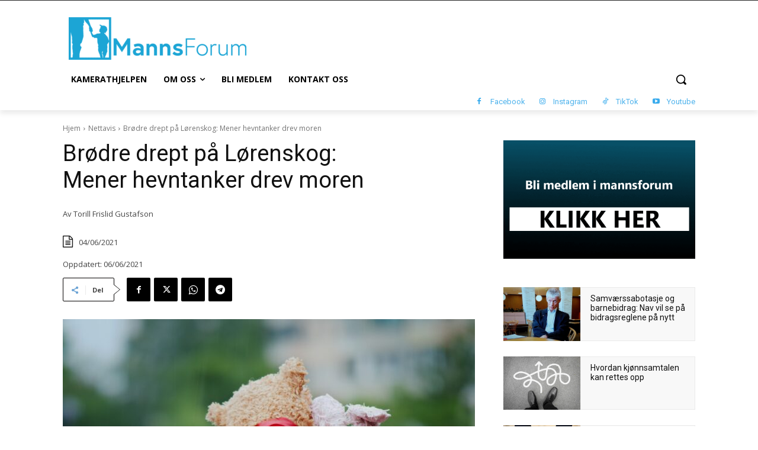

--- FILE ---
content_type: text/html; charset=UTF-8
request_url: https://mannsforum.no/wp-admin/admin-ajax.php?td_theme_name=Newspaper&v=12.7.3
body_size: -440
content:
{"8466":963}

--- FILE ---
content_type: text/javascript
request_url: https://mannsforum.no/wp-content/uploads/custom-css-js/block_js.js?ver=132
body_size: -193
content:
document.addEventListener('DOMContentLoaded', function() {
    const allergiRadioButtons = document.querySelectorAll('input[name="allergi"]');
    const allergiDetaljer = document.getElementById('allergi-detaljer');

    allergiRadioButtons.forEach(function(radio) {
        radio.addEventListener('change', function() {
            if (this.value === "Ja") {
                allergiDetaljer.style.display = "block";
            } else {
                allergiDetaljer.style.display = "none";
            }
        });
    });
});Function
